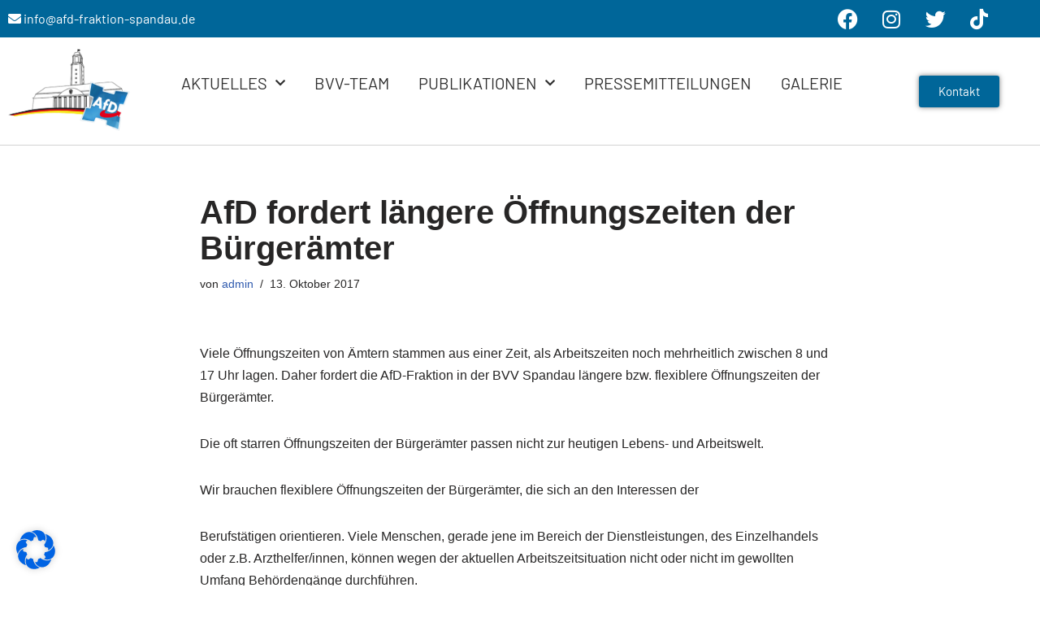

--- FILE ---
content_type: text/css; charset=utf-8
request_url: https://afd-fraktion-spandau.de/wp-content/uploads/elementor/css/post-55.css?ver=1768954953
body_size: 1868
content:
.elementor-55 .elementor-element.elementor-element-7def5d3 > .elementor-container > .elementor-column > .elementor-widget-wrap{align-content:center;align-items:center;}.elementor-55 .elementor-element.elementor-element-7def5d3:not(.elementor-motion-effects-element-type-background), .elementor-55 .elementor-element.elementor-element-7def5d3 > .elementor-motion-effects-container > .elementor-motion-effects-layer{background-color:#006699;}.elementor-55 .elementor-element.elementor-element-7def5d3 > .elementor-container{min-height:50px;}.elementor-55 .elementor-element.elementor-element-7def5d3{transition:background 0.3s, border 0.3s, border-radius 0.3s, box-shadow 0.3s;margin-top:-12px;margin-bottom:-12px;padding:0px 0px 0px 0px;}.elementor-55 .elementor-element.elementor-element-7def5d3 > .elementor-background-overlay{transition:background 0.3s, border-radius 0.3s, opacity 0.3s;}.elementor-widget-heading .elementor-heading-title{font-family:var( --e-global-typography-primary-font-family ), Barlow;font-weight:var( --e-global-typography-primary-font-weight );color:var( --e-global-color-primary );}.elementor-55 .elementor-element.elementor-element-5a1353a7 .elementor-heading-title{font-size:16px;font-weight:400;color:#FFFFFF;}.elementor-55 .elementor-element.elementor-element-f4354b8 .elementor-repeater-item-e07b971.elementor-social-icon{background-color:#006699;}.elementor-55 .elementor-element.elementor-element-f4354b8 .elementor-repeater-item-e07b971.elementor-social-icon i{color:#FFFFFF;}.elementor-55 .elementor-element.elementor-element-f4354b8 .elementor-repeater-item-e07b971.elementor-social-icon svg{fill:#FFFFFF;}.elementor-55 .elementor-element.elementor-element-f4354b8 .elementor-repeater-item-28ea9db.elementor-social-icon{background-color:#006699;}.elementor-55 .elementor-element.elementor-element-f4354b8 .elementor-repeater-item-28ea9db.elementor-social-icon i{color:#FFFFFF;}.elementor-55 .elementor-element.elementor-element-f4354b8 .elementor-repeater-item-28ea9db.elementor-social-icon svg{fill:#FFFFFF;}.elementor-55 .elementor-element.elementor-element-f4354b8 .elementor-repeater-item-5f84fa1.elementor-social-icon{background-color:#006699;}.elementor-55 .elementor-element.elementor-element-f4354b8 .elementor-repeater-item-5f84fa1.elementor-social-icon i{color:#FFFFFF;}.elementor-55 .elementor-element.elementor-element-f4354b8 .elementor-repeater-item-5f84fa1.elementor-social-icon svg{fill:#FFFFFF;}.elementor-55 .elementor-element.elementor-element-f4354b8 .elementor-repeater-item-aa114a2.elementor-social-icon{background-color:#006699;}.elementor-55 .elementor-element.elementor-element-f4354b8 .elementor-repeater-item-aa114a2.elementor-social-icon i{color:#FFFFFF;}.elementor-55 .elementor-element.elementor-element-f4354b8 .elementor-repeater-item-aa114a2.elementor-social-icon svg{fill:#FFFFFF;}.elementor-55 .elementor-element.elementor-element-f4354b8{--grid-template-columns:repeat(0, auto);--grid-column-gap:0px;--grid-row-gap:0px;}.elementor-55 .elementor-element.elementor-element-f4354b8 .elementor-widget-container{text-align:right;}.elementor-55 .elementor-element.elementor-element-3eba95bc > .elementor-container > .elementor-column > .elementor-widget-wrap{align-content:center;align-items:center;}.elementor-55 .elementor-element.elementor-element-3eba95bc:not(.elementor-motion-effects-element-type-background), .elementor-55 .elementor-element.elementor-element-3eba95bc > .elementor-motion-effects-container > .elementor-motion-effects-layer{background-color:#ffffff;}.elementor-55 .elementor-element.elementor-element-3eba95bc{border-style:solid;border-width:0px 0px 1px 0px;border-color:#d3d3d3;transition:background 0.3s, border 0.3s, border-radius 0.3s, box-shadow 0.3s;margin-top:0px;margin-bottom:0px;padding:0px 0px 0px 0px;z-index:100;}.elementor-55 .elementor-element.elementor-element-3eba95bc > .elementor-background-overlay{transition:background 0.3s, border-radius 0.3s, opacity 0.3s;}.elementor-55 .elementor-element.elementor-element-1fcd728f > .elementor-element-populated{margin:0px 0px 0px 0px;--e-column-margin-right:0px;--e-column-margin-left:0px;padding:0px 0px 0px 0px;}.elementor-widget-image .widget-image-caption{color:var( --e-global-color-text );font-family:var( --e-global-typography-text-font-family ), Barlow;font-size:var( --e-global-typography-text-font-size );font-weight:var( --e-global-typography-text-font-weight );}.elementor-55 .elementor-element.elementor-element-6bf25e60 > .elementor-widget-container{margin:0px 0px 0px 0px;padding:0px 0px 0px 0px;}.elementor-55 .elementor-element.elementor-element-6bf25e60{text-align:center;}.elementor-55 .elementor-element.elementor-element-6bf25e60 img{width:94%;}.elementor-bc-flex-widget .elementor-55 .elementor-element.elementor-element-29bac35f.elementor-column .elementor-widget-wrap{align-items:center;}.elementor-55 .elementor-element.elementor-element-29bac35f.elementor-column.elementor-element[data-element_type="column"] > .elementor-widget-wrap.elementor-element-populated{align-content:center;align-items:center;}.elementor-widget-nav-menu .elementor-nav-menu .elementor-item{font-family:var( --e-global-typography-primary-font-family ), Barlow;font-weight:var( --e-global-typography-primary-font-weight );}.elementor-widget-nav-menu .elementor-nav-menu--main .elementor-item{color:var( --e-global-color-text );fill:var( --e-global-color-text );}.elementor-widget-nav-menu .elementor-nav-menu--main .elementor-item:hover,
					.elementor-widget-nav-menu .elementor-nav-menu--main .elementor-item.elementor-item-active,
					.elementor-widget-nav-menu .elementor-nav-menu--main .elementor-item.highlighted,
					.elementor-widget-nav-menu .elementor-nav-menu--main .elementor-item:focus{color:var( --e-global-color-accent );fill:var( --e-global-color-accent );}.elementor-widget-nav-menu .elementor-nav-menu--main:not(.e--pointer-framed) .elementor-item:before,
					.elementor-widget-nav-menu .elementor-nav-menu--main:not(.e--pointer-framed) .elementor-item:after{background-color:var( --e-global-color-accent );}.elementor-widget-nav-menu .e--pointer-framed .elementor-item:before,
					.elementor-widget-nav-menu .e--pointer-framed .elementor-item:after{border-color:var( --e-global-color-accent );}.elementor-widget-nav-menu{--e-nav-menu-divider-color:var( --e-global-color-text );}.elementor-widget-nav-menu .elementor-nav-menu--dropdown .elementor-item, .elementor-widget-nav-menu .elementor-nav-menu--dropdown  .elementor-sub-item{font-family:var( --e-global-typography-accent-font-family ), Barlow;font-weight:var( --e-global-typography-accent-font-weight );}.elementor-55 .elementor-element.elementor-element-5962281f .elementor-menu-toggle{margin-left:auto;background-color:rgba(0,0,0,0);border-width:0px;border-radius:0px;}.elementor-55 .elementor-element.elementor-element-5962281f .elementor-nav-menu .elementor-item{font-family:"Barlow", Barlow;font-size:20px;font-weight:400;text-transform:uppercase;}.elementor-55 .elementor-element.elementor-element-5962281f .elementor-nav-menu--main .elementor-item{color:#303030;fill:#303030;padding-left:15px;padding-right:15px;padding-top:36px;padding-bottom:36px;}.elementor-55 .elementor-element.elementor-element-5962281f .elementor-nav-menu--main .elementor-item:hover,
					.elementor-55 .elementor-element.elementor-element-5962281f .elementor-nav-menu--main .elementor-item.elementor-item-active,
					.elementor-55 .elementor-element.elementor-element-5962281f .elementor-nav-menu--main .elementor-item.highlighted,
					.elementor-55 .elementor-element.elementor-element-5962281f .elementor-nav-menu--main .elementor-item:focus{color:#006699;fill:#006699;}.elementor-55 .elementor-element.elementor-element-5962281f .elementor-nav-menu--main:not(.e--pointer-framed) .elementor-item:before,
					.elementor-55 .elementor-element.elementor-element-5962281f .elementor-nav-menu--main:not(.e--pointer-framed) .elementor-item:after{background-color:#006699;}.elementor-55 .elementor-element.elementor-element-5962281f .e--pointer-framed .elementor-item:before,
					.elementor-55 .elementor-element.elementor-element-5962281f .e--pointer-framed .elementor-item:after{border-color:#006699;}.elementor-55 .elementor-element.elementor-element-5962281f .e--pointer-framed .elementor-item:before{border-width:2px;}.elementor-55 .elementor-element.elementor-element-5962281f .e--pointer-framed.e--animation-draw .elementor-item:before{border-width:0 0 2px 2px;}.elementor-55 .elementor-element.elementor-element-5962281f .e--pointer-framed.e--animation-draw .elementor-item:after{border-width:2px 2px 0 0;}.elementor-55 .elementor-element.elementor-element-5962281f .e--pointer-framed.e--animation-corners .elementor-item:before{border-width:2px 0 0 2px;}.elementor-55 .elementor-element.elementor-element-5962281f .e--pointer-framed.e--animation-corners .elementor-item:after{border-width:0 2px 2px 0;}.elementor-55 .elementor-element.elementor-element-5962281f .e--pointer-underline .elementor-item:after,
					 .elementor-55 .elementor-element.elementor-element-5962281f .e--pointer-overline .elementor-item:before,
					 .elementor-55 .elementor-element.elementor-element-5962281f .e--pointer-double-line .elementor-item:before,
					 .elementor-55 .elementor-element.elementor-element-5962281f .e--pointer-double-line .elementor-item:after{height:2px;}.elementor-55 .elementor-element.elementor-element-5962281f{--e-nav-menu-horizontal-menu-item-margin:calc( 6px / 2 );--nav-menu-icon-size:30px;}.elementor-55 .elementor-element.elementor-element-5962281f .elementor-nav-menu--main:not(.elementor-nav-menu--layout-horizontal) .elementor-nav-menu > li:not(:last-child){margin-bottom:6px;}.elementor-55 .elementor-element.elementor-element-5962281f .elementor-nav-menu--dropdown a, .elementor-55 .elementor-element.elementor-element-5962281f .elementor-menu-toggle{color:#000000;fill:#000000;}.elementor-55 .elementor-element.elementor-element-5962281f .elementor-nav-menu--dropdown{background-color:#FFFFFF;}.elementor-55 .elementor-element.elementor-element-5962281f .elementor-nav-menu--dropdown a:hover,
					.elementor-55 .elementor-element.elementor-element-5962281f .elementor-nav-menu--dropdown a:focus,
					.elementor-55 .elementor-element.elementor-element-5962281f .elementor-nav-menu--dropdown a.elementor-item-active,
					.elementor-55 .elementor-element.elementor-element-5962281f .elementor-nav-menu--dropdown a.highlighted,
					.elementor-55 .elementor-element.elementor-element-5962281f .elementor-menu-toggle:hover,
					.elementor-55 .elementor-element.elementor-element-5962281f .elementor-menu-toggle:focus{color:#005EA8;}.elementor-55 .elementor-element.elementor-element-5962281f .elementor-nav-menu--dropdown a:hover,
					.elementor-55 .elementor-element.elementor-element-5962281f .elementor-nav-menu--dropdown a:focus,
					.elementor-55 .elementor-element.elementor-element-5962281f .elementor-nav-menu--dropdown a.elementor-item-active,
					.elementor-55 .elementor-element.elementor-element-5962281f .elementor-nav-menu--dropdown a.highlighted{background-color:#FFFFFF;}.elementor-55 .elementor-element.elementor-element-5962281f .elementor-nav-menu--dropdown .elementor-item, .elementor-55 .elementor-element.elementor-element-5962281f .elementor-nav-menu--dropdown  .elementor-sub-item{font-size:19px;font-weight:400;}.elementor-55 .elementor-element.elementor-element-5962281f div.elementor-menu-toggle{color:#006699;}.elementor-55 .elementor-element.elementor-element-5962281f div.elementor-menu-toggle svg{fill:#006699;}.elementor-55 .elementor-element.elementor-element-5962281f div.elementor-menu-toggle:hover, .elementor-55 .elementor-element.elementor-element-5962281f div.elementor-menu-toggle:focus{color:#006699;}.elementor-55 .elementor-element.elementor-element-5962281f div.elementor-menu-toggle:hover svg, .elementor-55 .elementor-element.elementor-element-5962281f div.elementor-menu-toggle:focus svg{fill:#006699;}.elementor-55 .elementor-element.elementor-element-57a988c5 .elementor-menu-toggle{margin-left:auto;background-color:rgba(0,0,0,0);border-width:0px;border-radius:0px;}.elementor-55 .elementor-element.elementor-element-57a988c5 .elementor-nav-menu .elementor-item{font-family:"Barlow", Barlow;font-size:14px;font-weight:600;text-transform:uppercase;}.elementor-55 .elementor-element.elementor-element-57a988c5 .elementor-nav-menu--main .elementor-item{color:#424242;fill:#424242;padding-left:4px;padding-right:4px;padding-top:36px;padding-bottom:36px;}.elementor-55 .elementor-element.elementor-element-57a988c5 .elementor-nav-menu--main .elementor-item:hover,
					.elementor-55 .elementor-element.elementor-element-57a988c5 .elementor-nav-menu--main .elementor-item.elementor-item-active,
					.elementor-55 .elementor-element.elementor-element-57a988c5 .elementor-nav-menu--main .elementor-item.highlighted,
					.elementor-55 .elementor-element.elementor-element-57a988c5 .elementor-nav-menu--main .elementor-item:focus{color:#006699;fill:#006699;}.elementor-55 .elementor-element.elementor-element-57a988c5 .elementor-nav-menu--main:not(.e--pointer-framed) .elementor-item:before,
					.elementor-55 .elementor-element.elementor-element-57a988c5 .elementor-nav-menu--main:not(.e--pointer-framed) .elementor-item:after{background-color:#006699;}.elementor-55 .elementor-element.elementor-element-57a988c5 .e--pointer-framed .elementor-item:before,
					.elementor-55 .elementor-element.elementor-element-57a988c5 .e--pointer-framed .elementor-item:after{border-color:#006699;}.elementor-55 .elementor-element.elementor-element-57a988c5 .e--pointer-framed .elementor-item:before{border-width:2px;}.elementor-55 .elementor-element.elementor-element-57a988c5 .e--pointer-framed.e--animation-draw .elementor-item:before{border-width:0 0 2px 2px;}.elementor-55 .elementor-element.elementor-element-57a988c5 .e--pointer-framed.e--animation-draw .elementor-item:after{border-width:2px 2px 0 0;}.elementor-55 .elementor-element.elementor-element-57a988c5 .e--pointer-framed.e--animation-corners .elementor-item:before{border-width:2px 0 0 2px;}.elementor-55 .elementor-element.elementor-element-57a988c5 .e--pointer-framed.e--animation-corners .elementor-item:after{border-width:0 2px 2px 0;}.elementor-55 .elementor-element.elementor-element-57a988c5 .e--pointer-underline .elementor-item:after,
					 .elementor-55 .elementor-element.elementor-element-57a988c5 .e--pointer-overline .elementor-item:before,
					 .elementor-55 .elementor-element.elementor-element-57a988c5 .e--pointer-double-line .elementor-item:before,
					 .elementor-55 .elementor-element.elementor-element-57a988c5 .e--pointer-double-line .elementor-item:after{height:2px;}.elementor-55 .elementor-element.elementor-element-57a988c5{--e-nav-menu-horizontal-menu-item-margin:calc( 6px / 2 );--nav-menu-icon-size:30px;}.elementor-55 .elementor-element.elementor-element-57a988c5 .elementor-nav-menu--main:not(.elementor-nav-menu--layout-horizontal) .elementor-nav-menu > li:not(:last-child){margin-bottom:6px;}.elementor-55 .elementor-element.elementor-element-57a988c5 .elementor-nav-menu--dropdown a, .elementor-55 .elementor-element.elementor-element-57a988c5 .elementor-menu-toggle{color:#000000;fill:#000000;}.elementor-55 .elementor-element.elementor-element-57a988c5 .elementor-nav-menu--dropdown{background-color:#F7F7F7;}.elementor-55 .elementor-element.elementor-element-57a988c5 .elementor-nav-menu--dropdown a:hover,
					.elementor-55 .elementor-element.elementor-element-57a988c5 .elementor-nav-menu--dropdown a:focus,
					.elementor-55 .elementor-element.elementor-element-57a988c5 .elementor-nav-menu--dropdown a.elementor-item-active,
					.elementor-55 .elementor-element.elementor-element-57a988c5 .elementor-nav-menu--dropdown a.highlighted,
					.elementor-55 .elementor-element.elementor-element-57a988c5 .elementor-menu-toggle:hover,
					.elementor-55 .elementor-element.elementor-element-57a988c5 .elementor-menu-toggle:focus{color:#005EA8;}.elementor-55 .elementor-element.elementor-element-57a988c5 .elementor-nav-menu--dropdown a:hover,
					.elementor-55 .elementor-element.elementor-element-57a988c5 .elementor-nav-menu--dropdown a:focus,
					.elementor-55 .elementor-element.elementor-element-57a988c5 .elementor-nav-menu--dropdown a.elementor-item-active,
					.elementor-55 .elementor-element.elementor-element-57a988c5 .elementor-nav-menu--dropdown a.highlighted{background-color:#FFFFFF;}.elementor-55 .elementor-element.elementor-element-57a988c5 .elementor-nav-menu--dropdown .elementor-item, .elementor-55 .elementor-element.elementor-element-57a988c5 .elementor-nav-menu--dropdown  .elementor-sub-item{font-size:19px;font-weight:400;}.elementor-55 .elementor-element.elementor-element-57a988c5 div.elementor-menu-toggle{color:#006699;}.elementor-55 .elementor-element.elementor-element-57a988c5 div.elementor-menu-toggle svg{fill:#006699;}.elementor-55 .elementor-element.elementor-element-57a988c5 div.elementor-menu-toggle:hover, .elementor-55 .elementor-element.elementor-element-57a988c5 div.elementor-menu-toggle:focus{color:#006699;}.elementor-55 .elementor-element.elementor-element-57a988c5 div.elementor-menu-toggle:hover svg, .elementor-55 .elementor-element.elementor-element-57a988c5 div.elementor-menu-toggle:focus svg{fill:#006699;}.elementor-widget-button .elementor-button{background-color:var( --e-global-color-accent );font-family:var( --e-global-typography-accent-font-family ), Barlow;font-weight:var( --e-global-typography-accent-font-weight );}.elementor-55 .elementor-element.elementor-element-712d56f9 .elementor-button{background-color:#006699;fill:#FFFFFF;color:#FFFFFF;box-shadow:0px 0px 6px 0px rgba(0,0,0,0.5);}.elementor-55 .elementor-element.elementor-element-712d56f9 .elementor-button:hover, .elementor-55 .elementor-element.elementor-element-712d56f9 .elementor-button:focus{background-color:#FFFFFF;color:#006699;}.elementor-55 .elementor-element.elementor-element-712d56f9 .elementor-button:hover svg, .elementor-55 .elementor-element.elementor-element-712d56f9 .elementor-button:focus svg{fill:#006699;}.elementor-theme-builder-content-area{height:400px;}.elementor-location-header:before, .elementor-location-footer:before{content:"";display:table;clear:both;}@media(max-width:1024px){.elementor-55 .elementor-element.elementor-element-7def5d3{margin-top:0px;margin-bottom:0px;padding:0px 0px 7px 0px;}.elementor-55 .elementor-element.elementor-element-5a1353a7 .elementor-heading-title{font-size:11px;line-height:1.8em;}.elementor-55 .elementor-element.elementor-element-5a121 > .elementor-element-populated{margin:0px 0px 0px 0px;--e-column-margin-right:0px;--e-column-margin-left:0px;padding:0px 0px 0px 0px;}.elementor-55 .elementor-element.elementor-element-3eba95bc{padding:0px 20px 0px 20px;}.elementor-widget-image .widget-image-caption{font-size:var( --e-global-typography-text-font-size );}.elementor-55 .elementor-element.elementor-element-29bac35f > .elementor-element-populated{margin:0px 0px 0px 0px;--e-column-margin-right:0px;--e-column-margin-left:0px;}.elementor-55 .elementor-element.elementor-element-5962281f .elementor-nav-menu .elementor-item{font-size:13px;}.elementor-55 .elementor-element.elementor-element-5962281f{--e-nav-menu-horizontal-menu-item-margin:calc( 0px / 2 );}.elementor-55 .elementor-element.elementor-element-5962281f .elementor-nav-menu--main:not(.elementor-nav-menu--layout-horizontal) .elementor-nav-menu > li:not(:last-child){margin-bottom:0px;}.elementor-55 .elementor-element.elementor-element-57a988c5 .elementor-nav-menu .elementor-item{font-size:13px;}.elementor-55 .elementor-element.elementor-element-57a988c5{--e-nav-menu-horizontal-menu-item-margin:calc( 0px / 2 );}.elementor-55 .elementor-element.elementor-element-57a988c5 .elementor-nav-menu--main:not(.elementor-nav-menu--layout-horizontal) .elementor-nav-menu > li:not(:last-child){margin-bottom:0px;}}@media(max-width:767px){.elementor-55 .elementor-element.elementor-element-7def5d3 > .elementor-container{min-height:44px;}.elementor-55 .elementor-element.elementor-element-5a1353a7{text-align:center;}.elementor-55 .elementor-element.elementor-element-f4354b8 .elementor-widget-container{text-align:center;}.elementor-55 .elementor-element.elementor-element-3eba95bc{padding:0px 10px 0px 10px;}.elementor-55 .elementor-element.elementor-element-1fcd728f{width:70%;}.elementor-55 .elementor-element.elementor-element-1fcd728f > .elementor-element-populated{margin:0px 0px 0px 0px;--e-column-margin-right:0px;--e-column-margin-left:0px;}.elementor-widget-image .widget-image-caption{font-size:var( --e-global-typography-text-font-size );}.elementor-55 .elementor-element.elementor-element-6bf25e60{text-align:start;}.elementor-55 .elementor-element.elementor-element-6bf25e60 img{width:41%;}.elementor-55 .elementor-element.elementor-element-29bac35f{width:30%;}.elementor-55 .elementor-element.elementor-element-29bac35f > .elementor-element-populated{margin:0px 0px 0px 0px;--e-column-margin-right:0px;--e-column-margin-left:0px;padding:0px 0px 0px 0px;}.elementor-55 .elementor-element.elementor-element-5962281f .elementor-nav-menu--dropdown .elementor-item, .elementor-55 .elementor-element.elementor-element-5962281f .elementor-nav-menu--dropdown  .elementor-sub-item{font-size:18px;}.elementor-55 .elementor-element.elementor-element-5962281f .elementor-nav-menu--main > .elementor-nav-menu > li > .elementor-nav-menu--dropdown, .elementor-55 .elementor-element.elementor-element-5962281f .elementor-nav-menu__container.elementor-nav-menu--dropdown{margin-top:31px !important;}.elementor-55 .elementor-element.elementor-element-57a988c5 .elementor-nav-menu--dropdown .elementor-item, .elementor-55 .elementor-element.elementor-element-57a988c5 .elementor-nav-menu--dropdown  .elementor-sub-item{font-size:18px;}.elementor-55 .elementor-element.elementor-element-57a988c5 .elementor-nav-menu--main > .elementor-nav-menu > li > .elementor-nav-menu--dropdown, .elementor-55 .elementor-element.elementor-element-57a988c5 .elementor-nav-menu__container.elementor-nav-menu--dropdown{margin-top:31px !important;}.elementor-55 .elementor-element.elementor-element-7f8352cd{width:100%;}}@media(min-width:768px){.elementor-55 .elementor-element.elementor-element-5ce50a22{width:70%;}.elementor-55 .elementor-element.elementor-element-5a121{width:30%;}.elementor-55 .elementor-element.elementor-element-1fcd728f{width:14%;}.elementor-55 .elementor-element.elementor-element-29bac35f{width:73.543%;}.elementor-55 .elementor-element.elementor-element-7f8352cd{width:12.457%;}}@media(max-width:1024px) and (min-width:768px){.elementor-55 .elementor-element.elementor-element-5ce50a22{width:53%;}.elementor-55 .elementor-element.elementor-element-5a121{width:44%;}.elementor-55 .elementor-element.elementor-element-1fcd728f{width:30%;}.elementor-55 .elementor-element.elementor-element-29bac35f{width:40%;}.elementor-55 .elementor-element.elementor-element-7f8352cd{width:30%;}}

--- FILE ---
content_type: text/css; charset=utf-8
request_url: https://afd-fraktion-spandau.de/wp-content/uploads/elementor/css/post-44.css?ver=1768954953
body_size: 1196
content:
.elementor-44 .elementor-element.elementor-element-113e197a:not(.elementor-motion-effects-element-type-background), .elementor-44 .elementor-element.elementor-element-113e197a > .elementor-motion-effects-container > .elementor-motion-effects-layer{background-color:transparent;background-image:linear-gradient(100deg, #0066A6 0%, #003B63 100%);}.elementor-44 .elementor-element.elementor-element-113e197a > .elementor-background-overlay{opacity:0.2;transition:background 0.3s, border-radius 0.3s, opacity 0.3s;}.elementor-44 .elementor-element.elementor-element-113e197a{transition:background 0.3s, border 0.3s, border-radius 0.3s, box-shadow 0.3s;padding:40px 0px 40px 0px;}.elementor-bc-flex-widget .elementor-44 .elementor-element.elementor-element-2d92b2e8.elementor-column .elementor-widget-wrap{align-items:flex-start;}.elementor-44 .elementor-element.elementor-element-2d92b2e8.elementor-column.elementor-element[data-element_type="column"] > .elementor-widget-wrap.elementor-element-populated{align-content:flex-start;align-items:flex-start;}.elementor-widget-heading .elementor-heading-title{font-family:var( --e-global-typography-primary-font-family ), Barlow;font-weight:var( --e-global-typography-primary-font-weight );color:var( --e-global-color-primary );}.elementor-44 .elementor-element.elementor-element-327629db{text-align:start;}.elementor-44 .elementor-element.elementor-element-327629db .elementor-heading-title{font-size:18px;font-weight:500;text-transform:uppercase;color:#ffffff;}.elementor-widget-icon-list .elementor-icon-list-item:not(:last-child):after{border-color:var( --e-global-color-text );}.elementor-widget-icon-list .elementor-icon-list-icon i{color:var( --e-global-color-primary );}.elementor-widget-icon-list .elementor-icon-list-icon svg{fill:var( --e-global-color-primary );}.elementor-widget-icon-list .elementor-icon-list-item > .elementor-icon-list-text, .elementor-widget-icon-list .elementor-icon-list-item > a{font-family:var( --e-global-typography-text-font-family ), Barlow;font-size:var( --e-global-typography-text-font-size );font-weight:var( --e-global-typography-text-font-weight );}.elementor-widget-icon-list .elementor-icon-list-text{color:var( --e-global-color-secondary );}.elementor-44 .elementor-element.elementor-element-331384be > .elementor-widget-container{margin:0px 0px 0px 0px;}.elementor-44 .elementor-element.elementor-element-331384be .elementor-icon-list-items:not(.elementor-inline-items) .elementor-icon-list-item:not(:last-child){padding-block-end:calc(11px/2);}.elementor-44 .elementor-element.elementor-element-331384be .elementor-icon-list-items:not(.elementor-inline-items) .elementor-icon-list-item:not(:first-child){margin-block-start:calc(11px/2);}.elementor-44 .elementor-element.elementor-element-331384be .elementor-icon-list-items.elementor-inline-items .elementor-icon-list-item{margin-inline:calc(11px/2);}.elementor-44 .elementor-element.elementor-element-331384be .elementor-icon-list-items.elementor-inline-items{margin-inline:calc(-11px/2);}.elementor-44 .elementor-element.elementor-element-331384be .elementor-icon-list-items.elementor-inline-items .elementor-icon-list-item:after{inset-inline-end:calc(-11px/2);}.elementor-44 .elementor-element.elementor-element-331384be .elementor-icon-list-icon i{color:#FFFFFF;transition:color 0.3s;}.elementor-44 .elementor-element.elementor-element-331384be .elementor-icon-list-icon svg{fill:#FFFFFF;transition:fill 0.3s;}.elementor-44 .elementor-element.elementor-element-331384be{--e-icon-list-icon-size:18px;--icon-vertical-offset:0px;}.elementor-44 .elementor-element.elementor-element-331384be .elementor-icon-list-icon{padding-inline-end:19px;}.elementor-44 .elementor-element.elementor-element-331384be .elementor-icon-list-item > .elementor-icon-list-text, .elementor-44 .elementor-element.elementor-element-331384be .elementor-icon-list-item > a{font-size:16px;font-weight:300;line-height:20px;}.elementor-44 .elementor-element.elementor-element-331384be .elementor-icon-list-text{color:rgba(255,255,255,0.8);transition:color 0.3s;}.elementor-bc-flex-widget .elementor-44 .elementor-element.elementor-element-4e1c0457.elementor-column .elementor-widget-wrap{align-items:flex-start;}.elementor-44 .elementor-element.elementor-element-4e1c0457.elementor-column.elementor-element[data-element_type="column"] > .elementor-widget-wrap.elementor-element-populated{align-content:flex-start;align-items:flex-start;}.elementor-44 .elementor-element.elementor-element-7b21568a{text-align:end;}.elementor-44 .elementor-element.elementor-element-7b21568a .elementor-heading-title{font-size:18px;font-weight:500;text-transform:uppercase;color:#ffffff;}.elementor-44 .elementor-element.elementor-element-6157c3ff .elementor-icon-list-items:not(.elementor-inline-items) .elementor-icon-list-item:not(:last-child){padding-block-end:calc(5px/2);}.elementor-44 .elementor-element.elementor-element-6157c3ff .elementor-icon-list-items:not(.elementor-inline-items) .elementor-icon-list-item:not(:first-child){margin-block-start:calc(5px/2);}.elementor-44 .elementor-element.elementor-element-6157c3ff .elementor-icon-list-items.elementor-inline-items .elementor-icon-list-item{margin-inline:calc(5px/2);}.elementor-44 .elementor-element.elementor-element-6157c3ff .elementor-icon-list-items.elementor-inline-items{margin-inline:calc(-5px/2);}.elementor-44 .elementor-element.elementor-element-6157c3ff .elementor-icon-list-items.elementor-inline-items .elementor-icon-list-item:after{inset-inline-end:calc(-5px/2);}.elementor-44 .elementor-element.elementor-element-6157c3ff .elementor-icon-list-icon i{transition:color 0.3s;}.elementor-44 .elementor-element.elementor-element-6157c3ff .elementor-icon-list-icon svg{transition:fill 0.3s;}.elementor-44 .elementor-element.elementor-element-6157c3ff{--e-icon-list-icon-size:6px;--icon-vertical-offset:0px;}.elementor-44 .elementor-element.elementor-element-6157c3ff .elementor-icon-list-icon{padding-inline-end:0px;}.elementor-44 .elementor-element.elementor-element-6157c3ff .elementor-icon-list-item > .elementor-icon-list-text, .elementor-44 .elementor-element.elementor-element-6157c3ff .elementor-icon-list-item > a{font-size:16px;font-weight:300;}.elementor-44 .elementor-element.elementor-element-6157c3ff .elementor-icon-list-text{color:#FFFFFF;transition:color 0.3s;}.elementor-44 .elementor-element.elementor-element-3b6897f8 > .elementor-container > .elementor-column > .elementor-widget-wrap{align-content:center;align-items:center;}.elementor-44 .elementor-element.elementor-element-3b6897f8:not(.elementor-motion-effects-element-type-background), .elementor-44 .elementor-element.elementor-element-3b6897f8 > .elementor-motion-effects-container > .elementor-motion-effects-layer{background-color:#006699;}.elementor-44 .elementor-element.elementor-element-3b6897f8 > .elementor-container{min-height:50px;}.elementor-44 .elementor-element.elementor-element-3b6897f8{transition:background 0.3s, border 0.3s, border-radius 0.3s, box-shadow 0.3s;}.elementor-44 .elementor-element.elementor-element-3b6897f8 > .elementor-background-overlay{transition:background 0.3s, border-radius 0.3s, opacity 0.3s;}.elementor-44 .elementor-element.elementor-element-7ba7b158 .elementor-heading-title{font-size:16px;font-weight:400;color:#FFFFFF;}.elementor-44 .elementor-element.elementor-element-ad6e83f .elementor-repeater-item-e07b971.elementor-social-icon{background-color:#006699;}.elementor-44 .elementor-element.elementor-element-ad6e83f .elementor-repeater-item-e07b971.elementor-social-icon i{color:#FFFFFF;}.elementor-44 .elementor-element.elementor-element-ad6e83f .elementor-repeater-item-e07b971.elementor-social-icon svg{fill:#FFFFFF;}.elementor-44 .elementor-element.elementor-element-ad6e83f .elementor-repeater-item-28ea9db.elementor-social-icon{background-color:#006699;}.elementor-44 .elementor-element.elementor-element-ad6e83f .elementor-repeater-item-28ea9db.elementor-social-icon i{color:#FFFFFF;}.elementor-44 .elementor-element.elementor-element-ad6e83f .elementor-repeater-item-28ea9db.elementor-social-icon svg{fill:#FFFFFF;}.elementor-44 .elementor-element.elementor-element-ad6e83f .elementor-repeater-item-5f84fa1.elementor-social-icon{background-color:#006699;}.elementor-44 .elementor-element.elementor-element-ad6e83f .elementor-repeater-item-5f84fa1.elementor-social-icon i{color:#FFFFFF;}.elementor-44 .elementor-element.elementor-element-ad6e83f .elementor-repeater-item-5f84fa1.elementor-social-icon svg{fill:#FFFFFF;}.elementor-44 .elementor-element.elementor-element-ad6e83f .elementor-repeater-item-aa114a2.elementor-social-icon{background-color:#006699;}.elementor-44 .elementor-element.elementor-element-ad6e83f .elementor-repeater-item-aa114a2.elementor-social-icon i{color:#FFFFFF;}.elementor-44 .elementor-element.elementor-element-ad6e83f .elementor-repeater-item-aa114a2.elementor-social-icon svg{fill:#FFFFFF;}.elementor-44 .elementor-element.elementor-element-ad6e83f{--grid-template-columns:repeat(0, auto);--grid-column-gap:0px;--grid-row-gap:0px;}.elementor-44 .elementor-element.elementor-element-ad6e83f .elementor-widget-container{text-align:right;}.elementor-theme-builder-content-area{height:400px;}.elementor-location-header:before, .elementor-location-footer:before{content:"";display:table;clear:both;}@media(max-width:1024px){.elementor-44 .elementor-element.elementor-element-113e197a{padding:50px 20px 50px 20px;}.elementor-44 .elementor-element.elementor-element-2d92b2e8 > .elementor-element-populated{margin:0px 0px 0px 0px;--e-column-margin-right:0px;--e-column-margin-left:0px;}.elementor-widget-icon-list .elementor-icon-list-item > .elementor-icon-list-text, .elementor-widget-icon-list .elementor-icon-list-item > a{font-size:var( --e-global-typography-text-font-size );}.elementor-44 .elementor-element.elementor-element-331384be .elementor-icon-list-items:not(.elementor-inline-items) .elementor-icon-list-item:not(:last-child){padding-block-end:calc(12px/2);}.elementor-44 .elementor-element.elementor-element-331384be .elementor-icon-list-items:not(.elementor-inline-items) .elementor-icon-list-item:not(:first-child){margin-block-start:calc(12px/2);}.elementor-44 .elementor-element.elementor-element-331384be .elementor-icon-list-items.elementor-inline-items .elementor-icon-list-item{margin-inline:calc(12px/2);}.elementor-44 .elementor-element.elementor-element-331384be .elementor-icon-list-items.elementor-inline-items{margin-inline:calc(-12px/2);}.elementor-44 .elementor-element.elementor-element-331384be .elementor-icon-list-items.elementor-inline-items .elementor-icon-list-item:after{inset-inline-end:calc(-12px/2);}.elementor-44 .elementor-element.elementor-element-331384be .elementor-icon-list-item > .elementor-icon-list-text, .elementor-44 .elementor-element.elementor-element-331384be .elementor-icon-list-item > a{font-size:13px;}.elementor-44 .elementor-element.elementor-element-6157c3ff .elementor-icon-list-item > .elementor-icon-list-text, .elementor-44 .elementor-element.elementor-element-6157c3ff .elementor-icon-list-item > a{font-size:13px;}.elementor-44 .elementor-element.elementor-element-3b6897f8{padding:0px 20px 0px 20px;}}@media(max-width:767px){.elementor-44 .elementor-element.elementor-element-113e197a{padding:40px 15px 40px 15px;}.elementor-44 .elementor-element.elementor-element-2d92b2e8{width:50%;}.elementor-widget-icon-list .elementor-icon-list-item > .elementor-icon-list-text, .elementor-widget-icon-list .elementor-icon-list-item > a{font-size:var( --e-global-typography-text-font-size );}.elementor-44 .elementor-element.elementor-element-4e1c0457{width:50%;}.elementor-44 .elementor-element.elementor-element-7ba7b158{text-align:center;}.elementor-44 .elementor-element.elementor-element-ad6e83f .elementor-widget-container{text-align:center;}}@media(min-width:768px){.elementor-44 .elementor-element.elementor-element-2d92b2e8{width:50%;}.elementor-44 .elementor-element.elementor-element-4e1c0457{width:50%;}}@media(max-width:1024px) and (min-width:768px){.elementor-44 .elementor-element.elementor-element-2d92b2e8{width:50%;}.elementor-44 .elementor-element.elementor-element-4e1c0457{width:50%;}}

--- FILE ---
content_type: text/css; charset=utf-8
request_url: https://afd-fraktion-spandau.de/wp-content/themes/AfD-Theme%20WM/style.css?ver=4.2.2
body_size: 33
content:
/*
Theme Name:     AfD-Theme - Westmark Media
Theme URI:      https://themeisle.com/themes/neve/
Template: neve
Author:         J.S., Westmark Media
Author URI:     jan.scharf@westmark-media.de

Text Domain:    neve
*/